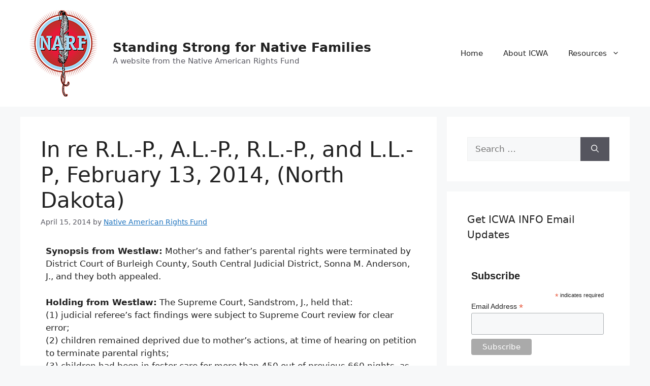

--- FILE ---
content_type: text/plain
request_url: https://www.google-analytics.com/j/collect?v=1&_v=j102&a=686361430&t=pageview&_s=1&dl=https%3A%2F%2Ficwa.narf.org%2Fresearch%2Fcases%2F1324&ul=en-us%40posix&dt=In%20re%20R.L.-P.%2C%20A.L.-P.%2C%20R.L.-P.%2C%20and%20L.L.-P%2C%20February%2013%2C%202014%2C%20(North%20Dakota)%20%E2%80%93%20Standing%20Strong%20for%20Native%20Families&sr=1280x720&vp=1280x720&_u=YEBAAAABAAAAAC~&jid=874240222&gjid=193085743&cid=2020449967.1763402312&tid=UA-42844536-1&_gid=2073083560.1763402312&_r=1&_slc=1&gtm=45He5be1h2n71524Z4Vv6720274za200zd6720274&gcd=13l3l3l3l1l1&dma=0&tag_exp=103116026~103200004~104527906~104528500~104684208~104684211~105322303~115583767~115938465~115938469~116217636~116217638&z=1364509522
body_size: -450
content:
2,cG-DNL9EBVYL3